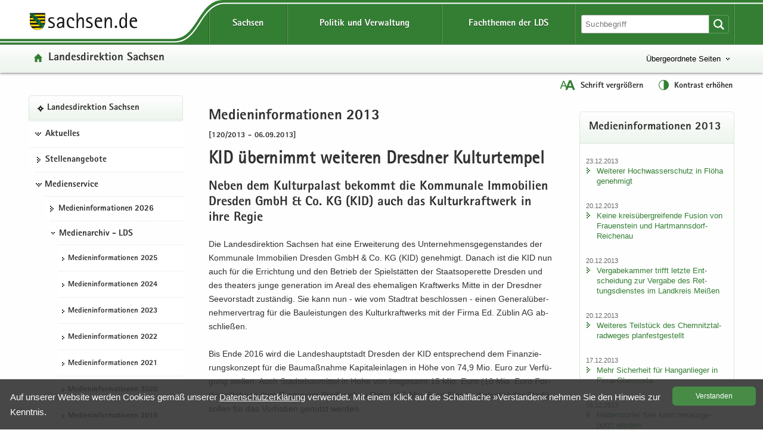

--- FILE ---
content_type: text/html
request_url: https://www.lds.sachsen.de/?ID=6553&art_param=137
body_size: 58549
content:

<!DOCTYPE HTML>
<html xml:lang="de" lang="de" dir="ltr">
<head>
<meta charset="utf-8">
<meta name="google-site-verification" content="4J3YdV74Pct6jcAN5a9JGwRbH35QmgGc9zxEYpoBAmM">
<meta name="format-detection" content="telephone=no">
<meta name="robots" content="index, follow">
<title>
Medieninformationen 2013 |  KID übernimmt weiteren Dresdner Kulturtempel 

</title>
<meta name="viewport" content="width=device-width,initial-scale=1.0,minimum-scale=1.0">
<meta name="author" content="Bernd Kuska">
<meta name="description" content=" KID übernimmt weiteren Dresdner Kulturtempel 
">
<meta name="keywords" content="Abfall, Albertstadt, Altlasten,, Approbation, Arbeit, Arbeitsmedizin, Arbeitsmittelsicherheit, Arbeitsschutz, Ausbildung, Ausgleichsleistung, Ausländerangelegenheiten, Bau, Bautechnik, Behindertenhilfe, Bibliotheken, Binnenschifffahrt, Biostoffe, Bodenschutz, Braustraße, Bürgerservice, Chemnitz, Chemnitzer, Direktionsbezirk, Downloads, Dresden, EA, Einheitlicher, Entschädigung, Ergonomie, Euroregion, Feuerwehrwesen, Formulare, Freistaat, Förderung, Gefahrgut, Geldwäscheprävention, Gemeinden, Gesundheitsfachberufe, Gesundheitswesen, Gewerberecht, Gleichstellung, Glücksspielrecht, Grundwasser, Haushalt, Heilberufe, Hochwasserschutz, Humanmedizin, Immissionsschutz, Jugendhilfe, Kommunalwesen, Kommunen, Landesdirektion, Landesfachstelle, Leipzig, Luftverkehr, Medizinproduktesicherheit, Mittelbehörde, Naturschutz, Personenstandswesen, Pharmazie, Planfeststellung, Prüfungsangelegenheiten, Raumordnung, Regierungsbezirk, Regierungspräsidium, Region, Rückübertragung, Sachsen, Schifffahrt, Schornsteinfegerangelegenheiten, Siedlungswasserwirtschaft, Sozialförderung, Sozialwesen, Stadtentwicklung, Stauffenbergallee, Strahlenschutz, Städte, Städtebau, Technischer, Themenseiten, Umwelt, Verbraucherschutz, Vergabekammer, Vergaberecht, Verkehr, Vermögensfragen, Verwaltung, Veterinärwesen, Waldschlösschenbrücke, Wirtschaft, Wirtschaftsförderung, Wohnungsbau, Wohngeld, Zahnärzte, Ärzte
">

<link href="/favicon.ico" rel="icon" type="image/x-icon">
<link href="/css/LDS.css" rel="stylesheet" media="screen">
<link href="/css/print.min.css" rel="stylesheet" media="print">

<style>
.svg path, .svg g rect {fill:rgb(51,126,51)}.btn {background-size: contain}.btn {background-color: #337e33 !important}.btn {background-image:linear-gradient(to bottom,#3F9B3F 0,#337e33 100%)}.btn:hover {background-image: linear-gradient(to bottom,#337e33 0,#2b6b2b 100%)}.btn:active {border: 2px solid #F00}.filter_on .newsTitle, .filter_on #contentarea .ui-accordion-header, .filter_on .frage{border-color:#337e33}#lfabfsearch input, #lfabfsearch select, #lfabfsearch fieldset {border:1px solid #337e33 !important}.searchinput input:hover, #frmsearch input:hover, #lfabfsearch input:hover {background:#dae8da}.searchinput select:hover, #frmsearch select:hover, #lfabfsearch select:hover {background:#dae8da url(/images/iconsgreen/icon-arrow-bottom-small.svg) no-repeat}.searchinput input:focus, .searchinput select:focus, #frmsearch input:focus, #frmsearch select:focus, #lfabfsearch input:focus, #lfabfsearch select:focus {background:#fff;box-shadow: 0 0 10px #b6d2b6; transition: all 0.3s}.header {background-color: #337e33}.header .linein{background: #edf4ed;background: -moz-linear-gradient(top,  #fefefe 0%, #f4f8f4 50%, #edf4ed 100%);background: -webkit-linear-gradient(top,  #fefefe 0%, #f4f8f4 50%, #edf4ed 100%);background: linear-gradient(to bottom, #fefefe 0%, #f4f8f4 50%, #edf4ed 100%);filter: progid:DXImageTransform.Microsoft.gradient( startColorstr='#fefefe', endColorstr='#edf4ed',GradientType=0 )}.hfries {background: url(/images/bg_start.svg) repeat -2em;-webkit-filter: blur(2px); filter: blur(2px)}_:-ms-input-placeholder, :root .hfries {opacity: .5}.portaltitel {background-image: url(/images/iconsgreen/icon-home.svg)}.portaltitel a:hover {color:#337e33 !important}.spanplusminus{color:#337e33}.hfries {background-color: #dae8da}.portal {background-repeat: no-repeat; background-image: url(/images/iconsgreen/icon-portal.svg)}.hover {color:#337e33}.nav-themenbaum .portal:hover {color:#337e33 !important; background: url(/images/iconsgreen/icon-portal.svg) no-repeat !important;background-position:0px 15px !important}.kreuzlink12 .hover, .blacklink12 .hover{color:#337e33}.navi .menu li.kreuzlink12:hover{background: #fff url(/images/iconsgreen/icon-arrow-bottom.svg) no-repeat 11px 18px}.navi .menu ul ul li.kreuzlink23:hover{background: #fff url(/images/iconsgreen/icon-arrow-bottom-small.svg) no-repeat 0px 22px}.navi .menu ul ul ul li.kreuzlink34:hover{background: #fff url(/images/iconsgreen/icon-arrow-bottom-small.svg) no-repeat 0px 22px}.beitrag .box {border: 1px solid #dae8da}.button-themenbaum[aria-expanded="true"]:focus, .button-themenbaum[aria-expanded="true"]:hover {background-repeat: no-repeat; background-image: url(/images/iconsgreen/icon-arrow-top-small.svg);text-decoration:underline}.button-themenbaum:focus, .button-themenbaum:hover {color: #337e33;background-repeat:no-repeat;background-image: url(/images/iconsgreen/icon-arrow-bottom-small.svg);text-decoration: none}.glohea-bitv-tool-lang:before {background-image:url(/images/iconsgreen/icon-language.svg)}.glohea-bitv-tool-sign-lang:before {background-image:url(/images/iconsgreen/icon-sign-language.svg)}.glohea-bitv-tool-easy-lang:before {background-image:url(/images/iconsgreen/icon-easy-language.svg)}.glohea-bitv-tool-animation-stop:before {background-image:url(/images/iconsgreen/icon-pause-alt.svg)}.glohea-bitv-tool-animation-stop.tool-animation-stopped:before {background-image:url(/images/iconsgreen/icon-play-alt.svg)}.glohea-bitv-tool-zoom:before {background-image:url(/images/iconsgreen/icon-fontzoom.svg)}.glohea-bitv-tool-contrast:before {background-image:url(/images/iconsgreen/icon-contrast.svg)}.glohea-bitv-tool-vrweb:before {background-image:url(/images/iconsgreen/icon-audio.svg)}.glohea-bitv-tool-rss:before {background-image:url(/images/iconsgreen/icon-rss.svg)}.glohea-bitv-tool-help:before {background-image:url(/images/iconsgreen/icon-help.svg)}.glohea-bitv-tool-login:before {background-image:url(/images/iconsgreen/icon-benutzer-anmelden.svg)}.glohea_nav_mobil_right button{border-bottom-color: #b6d2b6}.box-header {background: #edf4ed; background-image: -webkit-linear-gradient(top,#fff 0,#edf4ed 100%); background-image: -o-linear-gradient(top,#fff 0,#edf4ed 100%); background-image: linear-gradient(to bottom,#fff 0,#edf4ed 100%);background-repeat:repeat-x; filter: progid:DXImageTransform.Microsoft.gradient(startColorstr='#ffffffff', endColorstr='#ff#edf4ed', GradientType=0)}.glo_one_dropdown-toggle {background: #2b6b2b url(/images/iconswhite/no_menu.svg) no-repeat center center}a:link{color:#337e33}a:visited{color:#2b6b2b}a:hover{color:#337e33}.box-header {border-bottom-color: #dae8da}aside .box, .news_aus .box {border-color:#dae8da}.box h3{border-bottom-color:#dae8da}#contentarea .ui-accordion-header{color:#dae8da}a .outlineon:focus{outline: #cc8500 dashed 3px}li a .outlineon:focus{outline: #cc8500 dashed 3px}ul li a .outlineon:focus{outline: #cc8500 dashed 3px}button .outlineon:focus{outline: #cc8500 dashed 3px}button a .outlineon:focus{outline: #cc8500 dashed 3px}input .outlineon:focus{outline: #cc8500 dashed 3px}select .outlineon:focus{outline: #cc8500 dashed 3px}#boxd .outlineon:focus{outline: #cc8500 dashed 3px}.meldtext22 .outlineon:focus{outline: #cc8500 dashed 3px}.slogan a .outlineon:focus{outline: #cc8500 dashed 3px}.button-themenbaum .outlineon:focus{outline:#cc8500 dashed 3px}.sr-only-focusable .outlineon:focus{outline: #cc8500 dashed 3px}.navi div .outlineon:focus{outline: #cc8500 dashed 3px}.footer div .outlineon:focus{outline: #cc8500 dashed 3px}.lupi_sea .outlineon:focus{outline: #cc8500 dashed 3px}#contentarea .ui-accordion-header .outlineon:focus{outline: #cc8500 dashed 3px}.outlineon:focus{outline: #cc8500 dashed 3px}.outlineoff {outline: transparent dotted 3px !important}#frmsearch .search:focus{outline: #cc8500 dashed 3px}#frmsearch .nofocus{outline: white dotted 0px}#frmLKR select:focus {background: #fff;  background-position-x: 0%; background-position-y: 0%; box-shadow: 0 0 10px #dae8da; transition: all 0.3s}.verweisstart ul li a:focus, .verweisstart_ext ul li a:focus, .verweisstart_down ul li a:focus, .box-body ul li a:focus, .navi div:focus, .footer div:focus .searcharea:focus {display:block}.fordown ul li {list-style:none;list-style-image: url(/images/iconsgreen/icon-download.svg) !important}.clsfoot:focus{ outline: #cc8500 dashed 3px;display: block}.sr-only-focusable:focus {height:auto}.sr-only {position:absolute; width:1px; height:1px; margin: 2px;padding: 0 0 0 20px;overflow: hidden;clip: rect(0,0,0,0);border: 0;background: url(/images/iconsgreen/icon-tobottom.svg) no-repeat 0px 2px}.sr-only-focusable:active, .sr-only-focusable:focus { position:static; width:auto; height:auto; margin:0; overflow:visible; clip:auto}.search-form-reset {background:url(/images/iconsgreen/icon-return.svg) no-repeat left 8px}.input-sea-addon {background-color: #337e33}.box .input-sea-addon:hover {border: 1px solid rgba(0, 0, 0, 0.25); background-color: #2b6b2b}.footer a:link{color:#313131}.footer a:visited{color:#313131}.footer a:hover{color:#337e33}.footer .footme ul li a:hover{background-repeat: no-repeat; background: url(/images/iconsgreen/icon-arrow-right.svg) no-repeat; background-position: 0 8px;color:#337e33}.footer .footme li a:hover{display:block}.footme h4, .boxmeol h4{ color: #337e33}.back-to-top {background-color: rgba(51,126,51,1)}hr {border-top: 1px solid #b6d2b6}.telbox, .box .telbox, .beitrag .telbox{background-image: url(/images/iconsgreen/icon-telephone.svg)}.faxbox, .box .faxbox,	.beitrag .faxbox{background-image: url(/images/iconsgreen/icon-telefax.svg)}.mailbox, .box .mailbox, .recommend .mailbox, .beitrag .mailbox {background-image: url(/images/iconsgreen/icon-mail.svg)}.internetbox, .box .internetbox, .beitrag .internetbox{background-image: url(/images/iconsgreen/icon-home.svg)}.postbox, .box .postbox, .beitrag .postbox{background-image: url(/images/iconsgreen/icon-address.svg)}.besucherbox, .box .besucherbox, .beitrag .besucherbox{background-image: url(/images/iconsgreen/icon-location.svg)}.linkthis, .box .linkthis, .beitrag .linkthis, .ld_message .linkthis{background-image: url(/images/iconsgreen/icon-arrow-right.svg)}.downloadthis, .box .downloadthis,.beitrag .downloadthis{background-image: url(/images/iconsgreen/icon-download.svg)}.kasten{border-color:#337e33;background:#fdfefd}.externsite, .box .externsite, .beitrag .externsite{background-image: url(/images/iconsgreen/icon-extern.svg)}.beitrag .tolist, .tolist{background-image: url(/images/iconsgreen/icon-tobottom.svg)}.sitemap .list-links li:first-child{border-top:1px dotted #dae8da}.sitemap .list-links li{border-bottom:1px dotted #dae8da}.sitemap .list-links li ul li:last-child{border-bottom:none}.box ul li {background-image:url(/images/iconsgreen/icon-arrow-right.svg)}.linkimage{border:1px solid #337e33}.beitrag ul li{list-style:none;list-style-image:url(/images/iconsgreen/icon-list-point.svg)}.beitrag ul li ul li{list-style-image:url(/images/iconsgreen/icon-list-point2.svg)}#contentarea .ui-accordion-header, .frage {border-color: #dae8da; background-color:#f9f9f9}#contentarea .ui-accordion-header:hover,.frage:hover{background-color:#edf4ed}#contentarea .ui-accordion-header:focus,.frage:focus {background-color:#edf4ed}#contentarea .ui-accordion-header.ui-state-active{background-color:#edf4ed}#contentarea .ui-accordion-header.ui-state-active:hover{background-color:#edf4ed}.newsTitle{color:#337e33;border:1px solid #b6d2b6}#contentarea .frage.ui-state-active, .newsTitle .ui-state-active  {background: #edf4ed url(/images/iconsgreen/icon-arrow-top.png) no-repeat scroll 1.2em center}.glo_two_tool_active, .glo_two_sea_button_active, .toolbox-button-contrast_active, .toolbox-button-fontzoom_active {background-color:#2b6b2b}.ui-state-active {background-color:#ebf0eb !important;}.newsTitle:hover {background-color:#ebf0eb}#toolbox-button-world:hover,#toolbox-button-fontzoom:hover,#toolbox-button-contrast:hover{background-color:#2b6b2b}.verweisstart ul li {list-style:none;list-style-image: url(/images/iconsgreen/icon-arrow-right.svg) !important}.verweisstart_ext ul li { list-style-image: url(/images/iconsgreen/icon-extern.svg) !important}.verweisstart_down ul li { list-style-image: url(/images/iconsgreen/icon-download.svg) !important}.teaserline{border-top:1px dotted #b6d2b6}.ergebnisse{border:1px dotted #b6d2b6}.illu{border:1px solid #337e33}.footme button:disabled {color: #337e33}.setSaveBtn,.setBtn_DelRed{background:#337e33 none repeat scroll 0 0}.dateipool ul li {list-style:none;list-style-image: url(/images/iconsgreen/icon-download.svg) !important}.headsubnavibox ul li a:hover	{color: #2b6b2b; background: url(/images/iconsgreen/icon-arrow-right.svg) no-repeat 0 10px}.headsubnavibox ul{color:#2b6b2b}.headsubnavibox ul li{border-top-color: #dae8da; color:#2b6b2b}.navi .menu li.linkactive span, .navi .menu li.linkactive {background-color: #337e33}.navi .menu ul ul li.linkactive{background-color: #337e33}.navi .menu ul ul ul li.linkactive{background-color: #337e33}.navi .menu ul ul ul ul li.linkactive{background-color: #337e33}.gloheadtab_active{background-color:#2b6b2b}.glohea_label {background-color: #337e33}.glohea-bitv-tool-sign-lang:before {background-image:url(/images/iconsgreen/icon-sign-language.svg)}.glohea-bitv-tool-easy-lang:before {background-image:url(/images/iconsgreen/icon-easy-language.svg)}.glohea-bitv-tool-animation-stop:before {background-image:url(/images/iconsgreen/icon-pause-alt.svg)}.navi .menu li a:hover{color:#337e33}.navi .menu ul li {border-top-color: #dae8da}.navi .menu ul li a:hover {background:url(/images/iconsgreen/icon-arrow-right.svg) no-repeat 0 15px}.navi .menu ul ul ul li a:hover {background:url(/images/iconsgreen/icon-arrow-right-small.svg) no-repeat 0 20px}.navhead {background:#edf4ed!important; background-image: -webkit-linear-gradient(top,#fff 0,#edf4ed 100%) !important; background-image: -o-linear-gradient(top,#fff 0,#edf4ed 100%) !important; background-image: linear-gradient(to bottom,#fff 0,#edf4ed 100%) !important;  background-repeat: repeat-x;  filter: progid:DXImageTransform.Microsoft.gradient(startColorstr='#ffffffff', endColorstr='#ff#edf4ed', GradientType=0); border: 1px solid #dae8da !important}.linkactive a:link {background: url(/images/iconsgreen/icon-portal.svg) no-repeat 0px 16px !important}.treeview .navhead a:hover {background: url(/images/iconsgreen/icon-portal.svg) no-repeat 0px 16px !important; color: #337e33 !important}.glo_nav_mobil_right_content .glohea_label_box ul li:hover, .glohea_label_box_left ul li:hover{color:#337e33!important}.glo_nav_mobil_right_content .glohea_label_box a:hover, .glohea_label_box_left a:hover{color:#337e33!important}.titel_boxnav {color: #337e33}.glo_nav_mobil_right_content .glohea_label_box ul li, .glohea_label_box_left ul li{ border-bottom-color: #dae8da}th{background:#edf4ed}table tr th {background-color:#ebf0eb}.tabkopf tr:first-child {background-color:#ebf0eb}#slider-container .dot{background:#337e33}@media screen and ( max-width:960px ){.glo_nav_mobil_right_content .glohea_label_box ul li a:hover{background: url(/images/iconsgreen/icon-arrow-right.svg) no-repeat 12px 14px}.toolbox {background: #337e33}.glohea_label_box_left .nav_smi li a:hover {background: url(/images/iconsgreen/icon-portal.svg) no-repeat 12px 14px !important;background-position: 12px 14px}.glohea_label_box_left .nav_smi li a:hover {color:#337e33 !important}.sade {background:#337e33; border-bottom-color: #337e33}#headsubnavibox .header-list-links_mobil ul li a:hover {color: #337e33 !important;background: url(/images/iconsgreen/icon-arrow-right.svg) no-repeat}_:-ms-fullscreen, :root .navi .menu li.kreuzlink12:hover{background: #fff url(/images/iconsgreen/icon-arrow-bottom.svg) no-repeat 11px 30px !important}} @media screen and ( max-width:760px ){.glohea_nav_mobil_right_aktiv .sade {border-bottom-color: #337e33}.glohea_nav_mobil_right_aktiv button {border-bottom-color: #b6d2b6}.glohea_nav_mobil_right_aktiv_open button {border-bottom-color: #b6d2b6}.search_mobil {background:#337e33}.footme .imptitel,.footme .service,.footme .portale,.footme .empfehlung{color:#337e33 !important}.footme h4:hover, .boxmeol h4:hover {background: url(/images/iconsgreen/icon-arrow-bottom.svg) no-repeat;background-position:right}.footme .imptitel:hover, .footme .service:hover, .footme .portale:hover, .footme .empfehlung:hover {background: url(/images/iconsgreen/icon-arrow-top.svg) no-repeat; background-position:right}.footme .imptitel[aria-expanded="true"], .footme .service[aria-expanded="true"], .footme .portale[aria-expanded="true"], .footme .empfehlung[aria-expanded="true"]{background: url(/images/iconsgreen/icon-arrow-top.svg) no-repeat; background-position:right}.footme .imptitel[aria-expanded="false"], .footme .service[aria-expanded="false"],.footme .portale[aria-expanded="false"],.footme .empfehlung[aria-expanded="false"] {background: url(/images/iconsgreen/icon-arrow-bottom.svg) no-repeat;background-position:right}}
</style>


<script src="/script/jquery.min.js"></script>
<script src="/script/jquery.block.min.js"></script>
<script src="/script/jquery-ui.min.js"></script>
<script src="/script/lds.js"></script>
<script src="/script/slider.min.js"></script>
<script src="/script/fancybox.min.js"></script>
<script src="/script/jquery.sortElements.js"></script>

 
<script>

function fckTree(){
$(function() {
	$('#tree').treeview({
	collapsed: true,
	animated: 'toggle',
	unique: true
	});
})
}
//# ------------------------------------------------------
var Hyphenopoly = {
		require: {
			"de": "Silbentrennungsalgorithmus"
				

		},
		paths: {
			patterndir: "/script/patterns/",
			maindir: "/script/"
		},
		setup: {
			selectors: {
				".hyphenate": {}
			}
		}
	};
//# ------------------------------------------------------
fckTree();
////////////////////////////////////////////////////////////////////////
	
</script> 


	<style>
        .highlight-background {display:none}
    </style>


<style>
	#wbm .items {height:320px}.affix{position:relative;position:-webkit-sticky;position:sticky;top:0}
	
</style>


<style>
	.content{margin-right:2.5%;padding:0 .5em .5em 0.5em;}
	@media screen and ( max-width: 760px ) {
	.content{margin-right:0;padding:0 0 0 .5em}	
	}
</style>


</head>
<body class="hyphenate" lang="de">

<div class="leitmarke">
    <div class="lmlogo">
        <img src="/images/Leitmarke_LDS.svg" alt="Leitmarke LDS" style="width:10cm">
    </div>
</div>


<div class="noscript" style="display:block">JavaScript ist in Ihrem Browser deaktiviert. Aktivieren Sie JavaScript, um diese Website ohne Funktionseinschränkungen nutzen zu können ...</div>



 
<div id="wrap" role="contentinfo" aria-label="Webseitenbereiche"> 
<ul class="list-links list-links-focus noprint">
    <li>
      <a href="#a-glohea" class="sr-only sr-only-focusable">Portalübergreifende Navigation</a>
    </li>
    <li>
      <a href="#a-navigation" class="sr-only sr-only-focusable">Portalnavigation</a>
    </li>
    <li>
      <a href="#a-inhaltsbereich" class="sr-only sr-only-focusable">Hauptinhalt</a>
    </li>
    <li>
      <a href="#a-marginale" class="sr-only sr-only-focusable">Weitere Information</a>
    </li>
    <li>
      <a href="#a-footer" class="sr-only sr-only-focusable">Service</a>
    </li>
</ul>
<div class="logoprint"></div>
<div class="confoo">
<header id="header" class="header glohea noprint">


<div class="wraptop"> 
	<div class="wrapper flex3">
    	<div id="toolbox" class="toolbox">
            
            <button id="toolbox-button-fontzoom" class="toolbox-button-fontzoom" type="button" title="Schrift vergrößern"></button>
            <button id="toolbox-button-contrast" class="toolbox-button-contrast" type="button" title="Kontrast erhöhen"></button>
        </div>
    </div>  
</div> 
  
<div class="wrapper flex logofee">
     <div class="logoflex">
     <div class="slogan"><a href="https://www.sachsen.de" target="_blank" title="Link öffnet in neuem Fenster">
     <img src="/images/logo-sachsen.svg" class="logsn" alt="Link öffnet in neuem Fenster"></a></div>
     </div>

    <a id="a-glohea" class="sr-only">Portalübergreifende Navigation</a>
    <nav class="header-navbar glohea-level-1 flex3" data-element="glohea-container-wrapper" aria-labelledby="a-glohea">
    
        
        
              <ul id="smart_nav_right" class="glohea_one flex3"> 
                <li class="glo_one1">
                <button id="glo_one1" class="dropdown-toggle glo_one_buttons" type="button" data-tabname="" data-element="glohea-level-1-link" data-toggle="collapse" data-target-on-ready="#glohea-collapse-sachsen" aria-expanded="false" aria-controls="headsubnavibox"><span class="glohea-level-1-dropdown-hover">Sachsen</span></button>
                
                <button id="glo_one_nav" class="glo_one_nav" type="button" data-element="glohea-level-1-link" data-toggle="collapse" data-target-on-ready="#glohea-collapse-button" aria-expanded="false" aria-controls="glohea_nav_mobilbox"></button>
                </li>
                  
                <li class="glo_one2">
                <button id="glo_one2" class="dropdown-toggle glo_one_buttons" type="button" data-tabname="" data-element="glohea-level-1-link" data-toggle="collapse" data-target-on-ready="#glohea-collapse-politik" aria-expanded="false" aria-controls="headsubnavibox"><span class="glohea-level-1-dropdown-hover">Politik und Verwaltung</span></button>
                </li>
                <li class="glo_one3">
                <button id="glo_one3" class="dropdown-toggle glo_one_buttons" type="button" data-tabname="" data-element="glohea-level-1-link" data-toggle="collapse" data-target-on-ready="#glohea-collapse-themen" aria-expanded="false" aria-controls="portale"><span class="glohea-level-1-dropdown-hover">Fachthemen der LDS</span></button>
                </li>
             </ul>
        
        <div class="glohea_two flex3">
        
        <button id="glo_two_sea_button" class="dropdown-toggle glo_two_sea_button " type="button" data-element="glohea-level-search" data-toggle="collapse" data-target-on-ready="#glohea-collapse-button" aria-expanded="false" aria-controls="search_mobilbox"> </button>
                
                
            <form id="frmsearch" class="searchform glo_two_sea" name="suche" method="get" action="#">
            <div class="input-sea">
                <input class="searcharea break clsSearchfield" aria-label="Suchfunktion" id="searchpc" name="search" type="search" size="20" value="" placeholder="Suchbegriff">
                <label for="search" class="novisible">Website durchsuchen</label>
                <input name="art_param" type="hidden" value="146">
                <button type="submit" class="input-sea-addon lupi_sea" title="Suche ..."></button>
            </div>
            </form>  
            
        <button id="glo_two_tool" class="dropdown-toggle glo_two_tool" type="button" data-element="glohea-level-tool" data-toggle="collapse" data-target-on-ready="#glohea-collapse-button" aria-expanded="false" aria-controls="toolbox">&nbsp;</button>    
            
          
        </div>
    </nav>
</div> 
	
    <div class="clsheadernavi linein" aria-expanded="false" role="navigation">
        <div id="headsub">
            <div class="wrapper">
                <div class="headsubnavibox flex3" id="headsubnavibox"></div>
            </div>
        </div>
    
    <div class="wrapper flex3">
         <div class="portaltitel cls_switch">
            <a href="/">Landesdirektion Sachsen</a>
        </div>
    
	
        <div class="themenbaum" data-element="glohea-themenbaum">
                <nav id="themenbaum-container" class="nav-themenbaum collapse" aria-labelledby="button-themenbaum" tabindex="0" data-element="glohea-deco-right" aria-expanded="false">
                    <ul class="list-links">
                      <li>
                      <a href="https://www.smi.sachsen.de" id="ressort" class="portal" target="_blank" title="Seite öffnet in neuem Browserfenster">Sächsisches Staatsministerium des Innern</a>
                       </li>
                    </ul>
                </nav>
                <button type="button" id="button-themenbaum" class="button-themenbaum collapsed cls_switch" data-toggle="collapse" data-target="#themenbaum-container" aria-expanded="false" aria-controls="themenbaum-container">Übergeordnete Seiten</button>
        </div>
    
    </div>


    <div class="wrapper glohea-bitv-buttons cls_switch noprint" data-element="glohea-language">
    
        
        <button class="glohea-bitv-button glohea-bitv-tool-zoom hidden-xs bitv_tool_zoom" type="button" title="Schrift vergrößern">
            <span id="sizing"><span id="zoom_in">Schrift vergrößern</span><span id="zoom_out">Schrift verkleinern</span></span>
        </button>    
        <button class="glohea-bitv-button glohea-bitv-tool-contrast" type="button" title="Kontrast erhöhen">
            <span id="contra">Kontrast erhöhen</span>
        </button>
    
    <!--<button class="glohea-bitv-button glohea-bitv-tool-animation-stop" type="button"><span>Animationen stoppen</span></button><button class="glohea-bitv-button glohea-bitv-tool-vrweb" type="button"><span>Seite vorlesen</span></button>-->
    </div> 
    <div class="wrapper flex3">
        <div class="language" data-element="glohea-language">
<nav id="language-container" class="nav-language collapse" aria-labelledby="button-language" tabindex="0" data-element="glohea-deco-right" aria-expanded="false">
	<div class="row btn-overlay-wrapper">
		<div id="button-language">
        
		</div>
	</div>
</nav>
</div>   
    </div>
    </div> 
</header>



<nav id="glohea_nav_mobilbox" class="glohea_nav_mobil noprint">

    <div class="glohea_nav_mobil_left">
    
     <div class="glo_nav_parasol_left"></div>   
       
            <div class="glohea_label_box"><span class="glohea_label">Portalnavigation</span></div>
            <div class="glohea_boxme_left_scroll" id="smartnavi_left"></div>
            
    </div>
    
    
    <div class="glohea_nav_mobil_trenner">&nbsp;</div>
    
        <div class="glohea_nav_mobil_right">
        
        <div class="glo_nav_parasol_right"></div>
        
        <div class="glohea_label_box sade flex4"><div class="sade_name">sachsen.de</div>
            <button id="sade_plus" class="sade_plus sade_switch"><img id="plus_minus_image" src="/images/iconswhite/icon_kreuz.svg" alt="vergrößern"></button>
            <button id="sade_minus" class="sade_minus sade_switch"><img src="/images/iconswhite/icon_minus.svg" alt="verkleinern"></button>
            
        </div>
        <div class="glohea_boxme_right_scroll" id="smartnavi_right"></div>
        </div>
</nav>


<div id="search_mobilbox" class="search_mobil" style="display:none">
    <form id="frmsearch_mobil" class="searchform glo_two_sea" name="suche" method="get" action="#">
        <div class="input-sea">
            <input class="searcharea break clsSearchfield" aria-label="Suchfunktion" id="search" name="search" type="search" size="20" value="" placeholder="Suchbegriff">
            <label for="search" class="novisible">Website durchsuchen</label>
            <input name="art_param" type="hidden" value="146">
            <button type="submit" class="input-sea-addon lupi_sea" title="Suche ..."> </button>
        </div>
    </form>  
</div>

<div class="highlight-background hfries"></div> 
<div class="wrapper flex hcontrol">
<a id="a-navigation" class="sr-only">Portalnavigation</a>
<nav id="viewnavi" class="nav navposition affix" aria-labelledby="a-navigation">
  <div class="navi">
       <div id="pcnavi" class="menu">
	     
    <ul id="tree">
        
                                        <li id="li340" class="navhead" data-portal="true">
                                            <a href="../?ID=3007&amp;art_param=340" title="Landesdirektion Sachsen - Startseite">Landesdirektion Sachsen</a>
                                        </li>
                                        	<li class="kreuzlink12"><button title="Öffentliche Zustellung, Stellen, Veranstaltungen" tabindex="0">Aktuelles</button><ul><li id="li94"><a href="../?ID=23282&amp;art_param=94" title="">Öffentliche Zustellung</a></li><li id="li138"><a href="../?ID=20601&amp;art_param=138" title="">Öffentliche Aufträge</a></li></ul></li>
					
                                        <li id="li139"><a href="../?ID=23265&amp;art_param=139" title="Freie Stellen">Stellenangebote</a></li>
									<li class="kreuzlink12"><button title="Medieninformationen, Medienarchiv, Publikationen" tabindex="0">Medienservice</button><ul><li id="li1149"><a href="../?ID=23297&amp;art_param=1149" title="">Medieninformationen 2026</a></li><li class="kreuzlink23"><button title="" tabindex="0">Medienarchiv - LDS</button>
                                
								<ul>
                                <li id="li1102"><a href="../?ID=23201&amp;art_param=1102" title="">Medieninformationen 2025</a></li><li id="li1072"><a href="../?ID=22121&amp;art_param=1072" title="">Medieninformationen 2024</a></li><li id="li1019"><a href="../?ID=21060&amp;art_param=1019" title="">Medieninformationen 2023</a></li><li id="li976"><a href="../?ID=19883&amp;art_param=976" title="">Medieninformationen 2022</a></li><li id="li963"><a href="../?ID=18567&amp;art_param=963" title="">Medieninformationen 2021</a></li><li id="li936"><a href="../?ID=17215&amp;art_param=936" title="">Medieninformationen 2020</a></li><li id="li901"><a href="../?ID=16788&amp;art_param=901" title="">Medieninformationen 2019</a></li><li id="li878"><a href="../?ID=14669&amp;art_param=878" title="">Medieninformationen 2018</a></li><li id="li815"><a href="../?ID=13431&amp;art_param=815" title="">Medieninformationen 2017</a></li><li id="li755"><a href="../?ID=12088&amp;art_param=755" title="">Medieninformationen 2016</a></li><li id="li705"><a href="../?ID=10126&amp;art_param=705" title="">Medieninformationen 2015</a></li><li id="li371"><a href="../?ID=8231&amp;art_param=371" title="">Medieninformationen 2014</a></li><li id="li137"><a href="../?ID=6923&amp;art_param=137" title="">Medieninformationen 2013</a></li><li id="li405"><a href="../?ID=5659&amp;art_param=405" title="">Medieninformationen 2012</a></li></ul></li>                    
					<li class="kreuzlink23"><button title="Medienarchiv - LDC" tabindex="0">Medienarchiv - LDC</button>
                                
								<ul>
                                <li id="li356"><a href="../?ID=4440&amp;art_param=356" title="Medieninformationen 2012 [LDC]">Medieninformationen 2012</a></li><li id="li350"><a href="../?ID=3453&amp;art_param=350" title="Medieninformationen 2011 [LDC]">Medieninformationen 2011</a></li><li id="li349"><a href="../?ID=3406&amp;art_param=349" title="Medieninformationen 2010 [LDC]">Medieninformationen 2010</a></li><li id="li348"><a href="../?ID=3333&amp;art_param=348" title="Medieninformationen 2009 [LDC]">Medieninformationen 2009</a></li><li id="li347"><a href="../?ID=3287&amp;art_param=347" title="Medieninformationen 2008 [LDC]">Medieninformationen 2008</a></li><li id="li346"><a href="../?ID=3242&amp;art_param=346" title="Medieninformationen 2007 [LDC]">Medieninformationen 2007</a></li><li id="li345"><a href="../?ID=3177&amp;art_param=345" title="Medieninformationen 2006 [LDC]">Medieninformationen 2006</a></li><li id="li344"><a href="../?ID=3108&amp;art_param=344" title="Medieninformationen 2005 [LDC]">Medieninformationen 2005</a></li></ul></li>                    
					<li class="kreuzlink23"><button title="Medienarchiv - LDD" tabindex="0">Medienarchiv - LDD</button>
                                
								<ul>
                                <li id="li136"><a href="../?ID=4423&amp;art_param=136" title="Medieninformationen 2012 [LDD]">Medieninformationen 2012</a></li><li id="li135"><a href="../?ID=3048&amp;art_param=135" title="Medieninformationen 2011 [LDD]">Medieninformationen 2011</a></li><li id="li134"><a href="../?ID=2472&amp;art_param=134" title="Medieninformationen 2010 [LDD]">Medieninformationen 2010</a></li><li id="li133"><a href="../?ID=1907&amp;art_param=133" title="Medieninformationen 2009 [LDD]">Medieninformationen 2009</a></li><li id="li124"><a href="../?ID=1520&amp;art_param=124" title="Medieninformationen 2008 [LDD]">Medieninformationen 2008</a></li><li id="li126"><a href="../?ID=828&amp;art_param=126" title="Medieninformationen 2007 [LDD]">Medieninformationen 2007</a></li><li id="li127"><a href="../?ID=1246&amp;art_param=127" title="Medieninformationen 2006 [LDD]">Medieninformationen 2006</a></li><li id="li128"><a href="../?ID=1179&amp;art_param=128" title="Medieninformationen 2005 [LDD]">Medieninformationen 2005</a></li></ul></li>                    
					<li class="kreuzlink23"><button title="Medienarchiv - LDL" tabindex="0">Medienarchiv - LDL</button>
                                
                                <ul class="last">
                                <li id="li357"><a href="../?ID=4547&amp;art_param=357" title="Medieninformationen 2012 [LDL]">Medieninformationen 2012</a></li><li id="li355"><a href="../?ID=4075&amp;art_param=355" title="Medieninformationen 2011 [LDL]">Medieninformationen 2011</a></li><li id="li354"><a href="../?ID=3988&amp;art_param=354" title="Medieninformationen 2010 [LDL]">Medieninformationen 2010</a></li><li id="li353"><a href="../?ID=3872&amp;art_param=353" title="Medieninformationen 2009 [LDL]">Medieninformationen 2009</a></li><li id="li352"><a href="../?ID=3736&amp;art_param=352" title="Medieninformationen 2008 [LDL]">Medieninformationen 2008</a></li><li id="li351"><a href="../?ID=3581&amp;art_param=351" title="Medieninformationen 2007 [LDL]">Medieninformationen 2007</a></li></ul></li>                    
					</ul></li>
					<li class="kreuzlink12"><button title="Organigramm, Aufgaben, Anfahrt, Geschichte ..." tabindex="0">Behörde</button><ul><li id="li141"><a href="../?ID=831&amp;art_param=141" title="">Organigramm</a></li><li class="kreuzlink23"><button title="" tabindex="0">Aufgaben</button>
                                
								<ul>
                                <li id="li367"><a href="../?ID=4085&amp;art_param=367" title="">Präsidialbereich</a></li><li id="li361"><a href="../?ID=4084&amp;art_param=361" title="Aufgaben - Abteilung 1">Abteilung 1</a></li><li id="li362"><a href="../?ID=4088&amp;art_param=362" title="Aufgaben - Abteilung 2">Abteilung 2</a></li><li id="li363"><a href="../?ID=4090&amp;art_param=363" title="Aufgaben - Abteilung 3">Abteilung 3</a></li><li id="li364"><a href="../?ID=4091&amp;art_param=364" title="Aufgaben - Abteilung 4">Abteilung 4</a></li><li id="li365"><a href="../?ID=4092&amp;art_param=365" title="Aufgaben - Abteilung 5">Abteilung 5</a></li><li id="li366"><a href="../?ID=10328&amp;art_param=366" title="Aufgaben - Abteilung 6">Abteilung 6</a></li><li id="li470"><a href="../?ID=5247&amp;art_param=470" title="Aufgaben - Stabsstellen und Beauftragte">Stabsstellen und Beauftragte</a></li></ul></li>                    
					<li id="li897"><a href="../?ID=13960&amp;art_param=897" title="">LDS-Magazin</a></li><li id="li359"><a href="../?ID=4107&amp;art_param=359" title="Gebäude und Geschichte">Gebäude &amp; Geschichte</a></li><li id="li370"><a href="../?ID=4109&amp;art_param=370" title="">Anfahrt</a></li><li id="li373"><a href="../?ID=4120&amp;art_param=373" title="">Verwaltungsaufbau</a></li></ul></li>
					<li class="kreuzlink12"><button title="Karte, Kreise, Gemeindeverzeichnis" tabindex="0">Region</button><ul><li id="li372"><a href="../?ID=4141&amp;art_param=372" title="Dienststellen in Sachsen">Karte</a></li><li id="li155"><a href="../?ID=2392&amp;art_param=155" title="">Gemeindeverzeichnis</a></li></ul></li>
					<li class="kreuzlink12"><button title="Themenseiten, Förderprogramme, Formulare" tabindex="0">Fachthemen</button><ul class="last"><li id="li374"><a href="../?ID=4156&amp;art_param=374" title="Themenseiten mit Fachinformationen">Themenseiten</a></li><li id="li375"><a href="../?ID=4157&amp;art_param=375" title="">Förderprogramme</a></li><li id="li150"><a href="../?ID=2389&amp;art_param=150" title="Formulare und Downloads">Formulare &amp; Downloads</a></li></ul></li>
					
    </ul>
    <script>
    $(document).ready(function () {
    fcknavigon('137');
    }) 
    </script>

       </div>
    </div>
</nav>
<main class="main flex2">
 


<article id="content" class="content">


<a id="a-inhaltsbereich" class="sr-only">Hauptinhalt</a>


<div id="contentarea" class="beitrag" >

 
				<h2>Medieninformationen 2013</h2>
		
        <h6> 
        [120/2013 - 06.09.2013]
			
        </h6><h1> KID übernimmt weiteren Dresdner Kulturtempel <br>
</h1>
        <h3 class="cdl">
            Neben dem Kulturpalast bekommt die Kommunale Immobilien Dresden GmbH &amp Co. KG (KID) auch das Kulturkraftwerk in ihre Regie<br>

        </h3>
         
        <div class="colme clsbildbox">
        Die Landesdirektion Sachsen hat eine Erweiterung des Unternehmensge&shy;genstandes der Kommunale Immobilien Dresden GmbH &amp; Co. KG (KID) ge&shy;nehmigt. Danach ist die KID nun auch für die Errichtung und den Betrieb der Spielstätten der Staatsoperette Dresden und des theaters junge generation im Areal des ehemaligen Kraftwerks Mitte in der Dresdner Seevorstadt zu&shy;ständig. Sie kann nun - wie vom Stadtrat beschlossen - einen Generalüber&shy;nehmervertrag für die Bauleistungen des Kulturkraftwerks mit der Firma Ed. Züblin AG abschließen.<br />
&nbsp;<br />
Bis Ende 2016 wird die Landeshauptstadt Dresden der KID entsprechend dem Finanzierungskonzept für die Baumaßnahme Kapitaleinlagen in Höhe von 74,9 Mio. Euro zur Verfügung stellen. Auch Städtebaumittel in Höhe von insgesamt 15 Mio. Euro (10 Mio. Euro Fördermittel aus dem Programm Stadtumbau Ost und 5 Mio. Euro Eigenmittelanteil der Stadt) sollen für das Vorhaben genutzt werden.<br />


            <div style="clear:both"></div>
        </div>
        

</div> 
</article>

<div style="clear: both;"></div>


	<a id="a-marginale" class="sr-only">Weitere Information</a>

<aside id="marginal" class="marginal" aria-labelledby="a-marginale">


<section>
<a id="liste" class="outlineoff"></a>
<div class="box radius">

<h2 class="box-header">Medieninformationen 2013</h2>

<div class="box-body">

		<div class="stamp">23.12.2013</div>
	

<ul>
    <li>
        <a href="?ID=6923&art_param=137"> Weiterer Hochwasserschutz in Flöha genehmigt
</a>
    </li>
</ul>


		<div class="stamp">20.12.2013</div>
	

<ul>
    <li>
        <a href="?ID=6920&art_param=137">Keine kreisübergreifende Fusion von Frauenstein und Hartmannsdorf-Reichenau</a>
    </li>
</ul>


		<div class="stamp">20.12.2013</div>
	

<ul>
    <li>
        <a href="?ID=6922&art_param=137">Vergabekammer trifft letzte Entscheidung zur Vergabe des  Rettungsdienstes im Landkreis Meißen</a>
    </li>
</ul>


		<div class="stamp">20.12.2013</div>
	

<ul>
    <li>
        <a href="?ID=6921&art_param=137">Weiteres Teilstück des Chemnitztalradweges planfestgestellt

</a>
    </li>
</ul>


		<div class="stamp">17.12.2013</div>
	

<ul>
    <li>
        <a href="?ID=6901&art_param=137">Mehr Sicherheit für Hanganlieger in Pirna-Oberposta</a>
    </li>
</ul>


		<div class="stamp">16.12.2013</div>
	

<ul>
    <li>
        <a href="?ID=6899&art_param=137">Halbendorfer See kann herausgeputzt werden</a>
    </li>
</ul>


		<div class="stamp">16.12.2013</div>
	

<ul>
    <li>
        <a href="?ID=6898&art_param=137">Bund und Land unterstützen Tourismusinformationszentrum am Bärwalder See</a>
    </li>
</ul>


		<div class="stamp">16.12.2013</div>
	

<ul>
    <li>
        <a href="?ID=6896&art_param=137">Sächsische Kommunen erhalten Ausgleich für gestiegene Asylbewerberkosten</a>
    </li>
</ul>


		<div class="stamp">16.12.2013</div>
	

<ul>
    <li>
        <a href="?ID=6894&art_param=137">Finanzspritze für die Deponie Zwönitz</a>
    </li>
</ul>


		<div class="stamp">13.12.2013</div>
	

<ul>
    <li>
        <a href="?ID=6892&art_param=137">Vergabeentscheidung für Meißener Rettungsdienst wurde bestätigt</a>
    </li>
</ul>


    <div class="reduce">
        
            <a href="?ID=6553&amp;art_param=137&amp;reduce=0" title="Liste erweitern">
                <img class="svg" src="/images/icons/icon-arrow-bottom.svg"  alt="Liste erweitern">
                <span style="margin-left: 1em;">Liste erweitern ...</span>
            </a>
        
    </div>


</div>	 
</div>   
</section>


		<div class="box">
		
		
		<h2 class="box-header">Ihr Kontakt vor Ort</h2>
		<div class="box-body svg" style="line-height: 2.5">   
		
		<div class="pressestamp">Dienststelle Dresden</div><img src="/images/iconsgreen/icon-mail.svg" alt="E-Mail ..." title="E-Mail ...">&nbsp;&nbsp;<a href="&#109;&#97;&#105;&#108;&#116;&#111;&#58;&#112;&#114;&#101;&#115;&#115;&#101;&#64;&#108;&#100;&#115;&#46;&#115;&#97;&#99;&#104;&#115;&#101;&#110;&#46;&#100;&#101;" title="Kontakt zu unserer Pressestelle">Ingolf&nbsp;Ulrich</a><br><img src="/images/iconsgreen/icon-telephone.svg" alt="Telefon ..." title="Telefon ...">&nbsp;&nbsp;&nbsp;0351 825 - 1031<br><img src="/images/iconsgreen/icon-telefax.svg" alt="Fax ..." title="Fax ...">&nbsp;&nbsp;0351 825 - 1091
		
	</div>
	</div>
	
	

</aside>


</main>





 <div class="box noscreen">
          <h2 class="box-header">Kontakt</h2>
          <div class="box-body"><div class="besucherbox" title="Besucheradresse">Landesdirektion Sachsen<br>
Altchemnitzer Straße 41<br>
09120 Chemnitz</div>
&nbsp;

<div class="postbox" title="Postadresse ...">
<div>09105 Chemnitz</div>
</div>
<br>
<strong>Zentrale Einwahl und Vermittlung</strong>

<div class="pressestamp">Dienststelle Chemnitz</div>

<div class="telbox" title="Telefon">0371 532 - 0</div>

<div class="faxbox" title="Fax">0371 532 - 1929</div>

<div class="pressestamp">Dienststelle Dresden</div>

<div class="telbox" title="Telefon">0351 825 - 0</div>

<div class="pressestamp">Dienststelle Leipzig</div>

<div class="telbox" title="Telefon">0341 977 - 0<br>
&nbsp;</div>

<div class="mailbox" title="E-Mail ...">
<div><a href="javascript:void(location.href='mailto:'+String.fromCharCode(112,111,115,116,64,108,100,115,46,115,97,99,104,115,101,110,46,100,101)+'?subject=%20')" title="post@lds.sachsen.de">post[at]lds.sachsen.de</a></div>
</div>

<div class="internetbox" title="Internet ...">
<div><a href="http://www.lds.sachsen.de">www.lds.sachsen.de</a></div>
</div>
&nbsp;

<div class="besucherbox" title="Besucheradressen ...">
<div><a href="../?ID=4172&amp;art_param=377">weitere Dienststellen und Kontaktmöglichkeiten</a></div>
</div>
<br>
<strong>Pressekontakt&nbsp;</strong><br>
Pressesprecherin<br>
Dr. Susann Meerheim
<div class="mailbox" title="E-Mail"><a href="javascript:void(location.href='mailto:'+String.fromCharCode(112,114,101,115,115,101,64,108,100,115,46,115,97,99,104,115,101,110,46,100,101))">presse[at]lds.sachsen.de</a></div>

<div class="telbox" title="Telefon ...">0351 825 - 1030</div>
<br>
<strong>Bürgertelefon</strong>

<div class="telbox" title="Telefon">0371 532 - 1020</div>

<div class="pressestamp">Sprechzeiten: Mo. - Fr. |&nbsp; 10&nbsp;- 14 Uhr</div>
</div>
</div>


<div id="copy">&#169; Landesdirektion Sachsen</div>

<a id="a-footer" class="sr-only">Service</a>

</div>

</div>

<footer id="footer" class="footer footer_anima" aria-label="Webseite Copyright, Informationen zum Datenschutz, Impressum, Barrierefreiheit">
    <div class="wrapper">
        <div class="foot flex2">
            <div class="footme footer-collapsed imp">
                
                    <div class="flex2">
                        <button id="imptitel" class="imptitel clsfoot" aria-expanded="true" tabindex="0">Herausgeber</button>
                        <div id="impbeitrag" class="impbeitrag cls_max clsPiano flex2"><div class="impadress"><a href="https://www.lds.sachsen.de" target="_blank">Landesdirektion Sachsen</a><br>
Altchemnitzer Straße 41<br>
09120 Chemnitz</div>
&nbsp;

<div class="impdates">Telefon: 0371 532 - 0<br>
Telefax: 0371 532 - 1929<br>
E-Mail:&nbsp; <a href="javascript:void(location.href='mailto:'+String.fromCharCode(112,111,115,116,64,108,100,115,46,115,97,99,104,115,101,110,46,100,101))">post[at]lds.sachsen.de</a></div>
</div>
                    </div>
                
       		</div>
        
            <div class="footme footer-collapsed" style="order:2">
                <button id="service" class="service clsfoot" aria-expanded="false" tabindex="0">Service</button>
                <ul class="cls_min clsPiano footer-list-links">
                    <li><a id="headlink3_156" href="../?ID=1335&amp;art_param=156">Übersicht</a></li>
			<li><a id="headlink3_377" href="../?ID=4172&amp;art_param=377">Kontakt</a></li>
			<li><a id="headlink3_376" href="../?ID=4166&amp;art_param=376">Impressum</a></li>
			<li><a id="headlink3_898" href="../?ID=14104&amp;art_param=898">Datenschutz</a></li>
			<li><a id="headlink3_974" href="../?ID=17769&amp;art_param=974">Barrierefreiheit</a></li>
			<li><a id="headlink3_1025" href="../?ID=20186&amp;art_param=1025">Transparenzhinweis</a></li>
			
                </ul>
            </div>
            
            <div class="footme footer-collapsed" style="order:3">
                
                    <button id="portale" class="portale clsfoot" aria-expanded="false" tabindex="0">Verwandte Portale</button>
                    <div class="cls_min clsPiano portin"><ul class="header-list-links header-list-links_mobil">
	<li><a data-caption="Link öffnet in neuem Browserfenster" href="https://www.lds.sachsen.de/lds-magazin" target="_blank" title="Link öffnet in neuem Browserfenster">LDS-Magazin</a></li>
	<li><a data-caption="Link öffnet in neuem Browserfenster" href="https://www.lds.sachsen.de/ausbildung" target="_blank" title="Link öffnet in neuem Browserfenster">Aus- und Fortbildung</a></li>
	<li><a data-caption="Link öffnet in neuem Browserfenster" href="https://www.lds.sachsen.de/asyl" target="_blank" title="Link öffnet in neuem Browserfenster">Aufnahme von Asylbewerbern</a></li>
	<li><a data-caption="Link öffnet in neuem Browserfenster" href="https://www.lds.sachsen.de/lfabf" target="_blank" title="Link öffnet in neuem Browserfenster">Ausbildungsförderung</a></li>
	<li><a data-caption="Link öffnet in neuem Browserfenster" href="https://www.lds.sachsen.de/bautechnik" target="_blank" title="Link öffnet in neuem Browserfenster">Bautechnik</a></li>
	<li><a data-caption="Link öffnet in neuem Browserfenster" href="https://www.lds.sachsen.de/bekanntmachung" target="_blank" title="Link öffnet in neuem Browserfenster">Bekanntmachungen</a></li>
	<li><a data-caption="Link öffnet in neuem Browserfenster" href="https://www.lds.sachsen.de/bussgeldstelle" target="_blank" title="Link öffnet in neuem Browserfenster">Bußgeldstelle</a></li>
	<li><a data-caption="Link öffnet in neuem Browserfenster" href="https://www.lds.sachsen.de/foerderung" target="_blank" title="Link öffnet in neuem Browserfenster">Förderportal</a></li>
	<li><a data-caption="Link öffnet in neuem Browserfenster" href="https://www.lds.sachsen.de/geldwaesche" target="_blank" title="Link öffnet in neuem Browserfenster">Geldwäscheprävention</a></li>
	<li><a data-caption="Link öffnet in neuem Browserfenster" href="https://www.lds.sachsen.de/gleichstellung" target="_blank" title="Link öffnet in neuem Browserfenster">Gleichstellung</a></li>
	<li><a data-caption="Link öffnet in neuem Browserfenster" href="https://www.lds.sachsen.de/gluecksspiel" target="_blank" title="Link öffnet in neuem Browserfenster">Glücksspielrecht</a></li>
	<li><a data-caption="Link öffnet in neuem Browserfenster" href="https://www.lds.sachsen.de/soziales" target="_blank" title="Link öffnet in neuem Browserfenster">Inneres, Soziales + Gesundheit</a></li>
	<li><a data-caption="Link öffnet in neuem Browserfenster" href="https://www.lds.sachsen.de/kommunal21" target="_blank" title="Link öffnet in neuem Browserfenster">Kommunal21</a></li>
	<li><a data-caption="Link öffnet in neuem Browserfenster" href="https://www.lds.sachsen.de/lpa" target="_blank" title="Link öffnet in neuem Browserfenster">Landesprüfungsamt</a></li>
	<li><a data-caption="Link öffnet in neuem Browserfenster" href="https://www.lds.sachsen.de/luftverkehr" target="_blank" title="Link öffnet in neuem Browserfenster">Luftverkehr + Binnenschifffahrt</a></li>
	<li><a data-caption="Link öffnet in neuem Browserfenster" href="https://www.rapis.sachsen.de" target="_blank" title="Link öffnet in neuem Browserfenster">RAPIS</a></li>
	<li><a data-caption="Link öffnet in neuem Browserfenster" href="https://www.lds.sachsen.de/schornsteinfeger" target="_blank" title="Link öffnet in neuem Browserfenster">Schornsteinfegerwesen</a></li>
	<li><a data-caption="Link öffnet in neuem Browserfenster" href="https://www.lds.sachsen.de/transparenz" target="_blank" title="Link öffnet in neuem Browserfenster">Transparenzportal</a></li>
	<li><a data-caption="Link öffnet in neuem Browserfenster" href="https://www.lds.sachsen.de/umwelt" target="_blank" title="Link öffnet in neuem Browserfenster">Umwelt</a></li>
	<li><a data-caption="Link öffnet in neuem Fenster" href="https://www.lds.sachsen.de/verbraucherschutz" target="_blank" title="Link öffnet in neuem Fenster">Marktüberwachung und Verbraucherschutz</a></li>
	<li><a data-caption="Link öffnet in neuem Fenster" href="https://www.lds.sachsen.de/kontaktstelle" target="_blank" title="Link öffnet in neuem Fenster">Zentrale Kontaktstelle Net Zero Industry Act</a></li>
</ul>
</div>
                
            </div>
            
            
            <div class="footme footer-collapsed recommend" style="order:4">
                
                    <button id="empfehlung" class="empfehlung clsfoot" aria-expanded="false" tabindex="0">Seite empfehlen</button>
                    <div class="cls_min clsPiano"><ul>
	<li>
	<div class="mailbox outlineoff" title="E-Mail"><a data-caption="Link öffnet in neuem Browserfenster" data-sl-url-tpl="mailto:?subject=Empfehlung%20aus%20der%20Website%20der%20Landesdirektion%20Sachsen&amp;body=Der%20nachfolgende%20Inhalt%20k%c3%b6nnte%20f%c3%bcr%20Sie%20interessant%20sein:%20{url}" href="mailto:?subject=Empfehlung%20aus%20der%20Website%20der%20Landesdirektion%20Sachsen&amp;body=Der%20nachfolgende%20Inhalt%20k%c3%b6nnte%20f%c3%bcr%20Sie%20interessant%20sein:%20https://www.lds.sachsen.de/" style="background: none;margin-left: -1.7em">E-Mail</a></div>
	</li>
</ul>
</div>
                
            </div>
        </div>
    </div>
   
</footer>
</div>
<script>


$('.noscript').hide()



$(function(){}),
	$("[data-fancybox]").fancybox({
	protect:!0,
	preload:!0,
	transitionEffect:"fade",
	loop:!0,
	lang:"de",
	//buttons:["zoom","slideShow","fullScreen","thumbs","share","close"],
	buttons:["zoom","slideShow","fullScreen","thumbs","close"],
	idleTime : 0
});


//# mobile Navi sichtbar  --------------------------------------------------- %>
$('#glo_one_nav').click(function(){

	//# left
	var navcont_left1 = '<div class=\"glohea_label_box\"><span class=\"glohea_label\">Portalnavigation</span></div>'
	var navcont_left2 = $('#viewnavi').html();
	var navcont_left3 = '<div class=\"glohea_label_box_left\" style=\"margin-top:23px\"><span class=\"glohea_label\">Übergeordnete Seiten</span><ul class=\"nav_smi\"><li data-portal=\"true\"><a href="https://www.smi.sachsen.de\" title=\"Sächsisches Staatsministerium des Innern\" style=\"outline-width: 0px;\" target=\"blank\">Sächsisches Staatsministerium des Innern</a></li><ul></div>'	
	
	$('#smartnavi_left').html(navcont_left2 + navcont_left3);
	$(function() {
	$('#tree').treeview({
	animated: 'toggle',
	unique: true
	});
})

	//#right
	$.ajax({url: "/nav_right_content.asp", success: function(result){
	$("#smartnavi_right").html(result);
		}
		});
	$('#glo_two_sea_button').removeClass('glo_two_sea_button_active');
	
	$('#footer').toggleClass('footer_mobil');
	$('#content').toggleClass('content_mobil');
	$('#marginal').toggleClass('marginal_mobil');
	
	$('#search_mobilbox').slideUp('fast');
	$('#glohea_nav_mobilbox').slideToggle('fast');
	
	$('#toolbox').hide();
	$('#glo_two_tool').removeClass('glo_two_tool_active');
	
	$('#glohea_nav_mobilbox').css('display','flex');

$(this).toggleClass('glo_one_dropdown-toggle');

if ($(this).attr('aria-expanded')=='true'){
	$(this).attr('aria-expanded','false');
		}else{
	$(this).attr('aria-expanded','true');
}

	var x = $(this).attr('aria-expanded');
	
	if(x=='false'){
	  $('.glohea_nav_mobil_left').removeClass('glohea_nav_mobil_left_inaktiv');
	  $('.glohea_nav_mobil_right').removeClass('glohea_nav_mobil_right_aktiv');
	  $('.glo_nav_parasol_right').show(200);
	  $('.glo_nav_parasol_left').css('display','none');
	  $('#sade_minus').hide();
	  $('#sade_plus').hide()
	}


});
$(".beitrag a img").each(function(){
		var imga		=	$(this).parent();
		//nur wenn src und href identisch=vergroesserbar
		var imgsrc  	= 	$(this).attr('src');
		var imghref  	= 	imga.attr('href');
			if(imgsrc==imghref){
				var imgtitle 	= 	$(this).attr('alt');
				imga.attr('data-caption',imgtitle);

				var rela;
				if (jQuery.type(imga.attr('data-fancy')) === "undefined"){
				rela=''}
				else{
				rela=imga.attr('data-fancy');
				}
				
				if (jQuery.type(imga.attr('data-fancybox')) === "undefined"){
					imga.attr('data-fancybox',rela);
				}
				imga.removeAttr('data-fancy');
				imga.removeAttr('id');
				$(this).removeAttr('title');
			}
	});
	

createCookie('sd_col','green','');



$('h4').click(function(){	
	if($(this).hasClass('ui-accordion-header')){

		var ix = $(this).attr('data-text');
		var urlA = new URL(location.protocol + location.hostname + location.pathname + location.search);
		let urlB = new URL(urlA);
		let params = new URLSearchParams(urlB.search);
		params.delete('key');
		var urlC = new URL(location.protocol + location.hostname + location.pathname + '?' + params);
		
		if($(this).hasClass('ui-accordion-header-collapsed') == true){	
			urlC.searchParams.append('key', ix);
			window.history.pushState('', '', urlC);
		} else {
			var urlA = new URL(location.protocol + location.hostname + location.pathname + location.search);
			let urlB = new URL(urlA);
			let params = new URLSearchParams(urlB.search);
			params.delete('key');
			var urlC = new URL(location.protocol + location.hostname + location.pathname + '?' + params);
			window.history.pushState('', '', urlC);
		}
	}
})

document.querySelectorAll('.beitrag a').forEach(link => {
  const hasImage = link.querySelector('img');
  const isSafe = !link.closest('[role="tab"], .ui-accordion-header') &&
                 !link.hasAttribute('data-text');

  if (isSafe && !hasImage) {
    
    if (link.childNodes.length === 1 && link.childNodes[0].nodeType === Node.TEXT_NODE) {
      link.childNodes[0].nodeValue = link.textContent.replace(/([\/_.\-=&?])/g, '$1\u200B');
    }
    
    else if (
      link.childNodes.length === 1 &&
      link.childNodes[0].nodeType === Node.ELEMENT_NODE &&
      link.childNodes[0].tagName === 'U' &&
      link.childNodes[0].childNodes.length === 1 &&
      link.childNodes[0].childNodes[0].nodeType === Node.TEXT_NODE
    ) {
      let uElem = link.childNodes[0];
      uElem.childNodes[0].nodeValue = uElem.textContent.replace(/([\/_.\-=&?])/g, '$1\u200B');
    }
  }
});


function ersetzeUnterstricheDurchHR(element) {
  element.childNodes.forEach(node => {
    if (node.nodeType === Node.TEXT_NODE) {
      const regex = /_{20,}/g; // mindestens 20 Unterstriche
      if (regex.test(node.nodeValue)) {
        const teile = node.nodeValue.split(regex);
        const matchCount = (node.nodeValue.match(regex) || []).length;
        const fragment = document.createDocumentFragment();

        teile.forEach((teil, index) => {
          if (teil) {
            fragment.appendChild(document.createTextNode(teil));
          }
          if (index < matchCount) {
            fragment.appendChild(document.createElement('hr'));
          }
        });

        element.replaceChild(fragment, node);
      }
    } else if (node.nodeType === Node.ELEMENT_NODE) {
      ersetzeUnterstricheDurchHR(node); // rekursiv weitermachen
    }
  });
}

document.querySelectorAll('.beitrag').forEach(el => {
  ersetzeUnterstricheDurchHR(el);
});


$('.beitrag').each(function() {
  function ersetzeNbsp(node) {
    $(node).contents().each(function() {
      if (this.nodeType === Node.TEXT_NODE) {
        this.nodeValue = this.nodeValue.replace(/\u00A0{2,}/g, '\u00A0');
      } else if (this.nodeType === Node.ELEMENT_NODE) {
        ersetzeNbsp(this); // Rekursiv weitergehen
      }
    });
  }
  ersetzeNbsp(this);
});

</script>


    <div class="ld_container">
        <div class="setSaveBtn ld_btn" onclick="createCookie('ldcookaccept','yes','x');$('.ld_container').slideUp('slow');">Verstanden
        </div>
        <div class="ld_message">
        Auf unserer Website werden Cookies gemäß unserer <a href="https://www.lds.sachsen.de/datenschutz#cook" target="_blank" title="Seite öffnet in neuem Browserfenster">Datenschutzerklärung</a> verwendet. Mit einem Klick auf die Schaltfläche »Verstanden« nehmen Sie den Hinweis zur Kenntnis.
        </div>
    </div>
 
<script src="/script/jquery.treeview.min.js"></script>
<script src="/script/Hyphenopoly_Loader.js"></script>
<script src="/script/template.js"></script>





</body>
</html>



--- FILE ---
content_type: image/svg+xml
request_url: https://www.lds.sachsen.de/images/iconswhite/icon-arrow-right-small.svg
body_size: 211
content:
<svg xmlns="http://www.w3.org/2000/svg" xmlns:xlink="http://www.w3.org/1999/xlink" version="1.1" id="Ebene_1" x="0px" y="0px" width="4px" height="6px" viewBox="0 0 4 6" style="enable-background:new 0 0 4 6;" xml:space="preserve">
<g>
	<rect x="2" y="2" width="2" height="2" fill="#ffffff"/>
	<rect width="2" height="2" fill="#ffffff"/>
	<rect y="4" width="2" height="2" fill="#ffffff"/>
</g>
</svg>

--- FILE ---
content_type: image/svg+xml
request_url: https://www.lds.sachsen.de/images/iconsgreen/icon-mail.svg
body_size: 905
content:
<svg xmlns="http://www.w3.org/2000/svg" xmlns:xlink="http://www.w3.org/1999/xlink" version="1.1" id="Ebene_1" x="0px" y="0px" width="17.8px" height="17.8px" viewBox="0 0 17.8 17.8" style="enable-background:new 0 0 17.8 17.8;" xml:space="preserve">
<path d="M14,4.1c-0.1,0.4-0.5,1.7-0.6,2.1l-1.2,4.6c-0.1,0.2-0.1,0.4-0.1,0.6c0,0.3,0.2,0.5,0.5,0.5  c0.4,0,0.9-0.2,1.3-0.5c1-0.8,1.6-2.3,1.6-3.9c0-1.9-0.9-3.6-2.3-4.5C12.3,2.4,11,2.1,9.6,2.1c-4.2,0-7.2,2.9-7.2,7  c0,4,2.7,6.6,6.7,6.6c1,0,2.2-0.2,3.1-0.5c0.8-0.2,1.3-0.5,2.3-1.1l1.2,1.8c-1.1,0.7-1.6,0.9-2.5,1.2c-1.4,0.4-2.8,0.7-4.3,0.7  c-2.8,0-5-0.8-6.6-2.5C0.8,13.9,0,11.7,0,9.3c0-2.6,0.8-4.8,2.5-6.5C4.3,0.9,6.7,0,9.8,0c4.7,0,8,3.1,8,7.4c0,1.9-0.7,3.7-1.9,5  c-1,1.1-2.4,1.7-3.8,1.7c-0.8,0-1.4-0.3-1.7-0.8c-0.1-0.2-0.1-0.3-0.2-0.6C9.4,13.6,8.6,14,7.5,14c-2,0-3.3-1.5-3.3-3.9  c0-3.5,2.2-6.4,4.9-6.4c1.1,0,1.7,0.3,2.2,1.2l0.2-0.7L14,4.1L14,4.1z M9.9,10.2c0.5-1,0.8-2.2,0.8-3.2c0-0.8-0.5-1.4-1.2-1.4  c-0.8,0-1.5,0.5-2,1.5C7,8,6.7,9.3,6.7,10.2c0,1.1,0.4,1.7,1.2,1.7C8.7,11.9,9.4,11.3,9.9,10.2z" class="email-11-icon" fill="#337e33"/>
</svg>